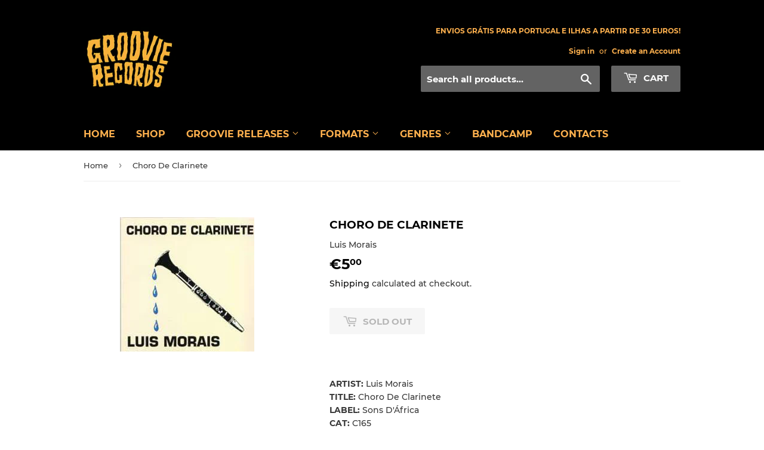

--- FILE ---
content_type: text/html; charset=utf-8
request_url: https://www.groovierecords.com/products/choro-de-clarinete
body_size: 17041
content:
<!doctype html>
<html class="no-touch no-js">
<head>
  <script>(function(H){H.className=H.className.replace(/\bno-js\b/,'js')})(document.documentElement)</script>
  <!-- Basic page needs ================================================== -->
  <meta charset="utf-8">
  <meta http-equiv="X-UA-Compatible" content="IE=edge,chrome=1">

  

  <!-- Title and description ================================================== -->
  <title>
  Choro De Clarinete by Luis Morais - Groovierecords.com &ndash; Groovie Records
  </title>

  
    <meta name="description" content="Check out Choro De Clarinete by Luis Morais on Groovie Records music store. Purchase Vinyl and more on Groovierecords.com">
  

  <!-- Product meta ================================================== -->
  <!-- /snippets/social-meta-tags.liquid -->




<meta property="og:site_name" content="Groovie Records">
<meta property="og:url" content="https://www.groovierecords.com/products/choro-de-clarinete">
<meta property="og:title" content="Choro De Clarinete">
<meta property="og:type" content="product">
<meta property="og:description" content="Check out Choro De Clarinete by Luis Morais on Groovie Records music store. Purchase Vinyl and more on Groovierecords.com">

  <meta property="og:price:amount" content="5,00">
  <meta property="og:price:currency" content="EUR">

<meta property="og:image" content="http://www.groovierecords.com/cdn/shop/products/R-3628657-1346955107-9411_jpeg_1200x1200.jpg?v=1635605516">
<meta property="og:image:secure_url" content="https://www.groovierecords.com/cdn/shop/products/R-3628657-1346955107-9411_jpeg_1200x1200.jpg?v=1635605516">


<meta name="twitter:card" content="summary_large_image">
<meta name="twitter:title" content="Choro De Clarinete">
<meta name="twitter:description" content="Check out Choro De Clarinete by Luis Morais on Groovie Records music store. Purchase Vinyl and more on Groovierecords.com">


  <!-- Helpers ================================================== -->
  <link rel="canonical" href="https://www.groovierecords.com/products/choro-de-clarinete">
  <meta name="viewport" content="width=device-width,initial-scale=1">

  <!-- CSS ================================================== -->
  <link href="//www.groovierecords.com/cdn/shop/t/2/assets/theme.scss.css?v=59254232788768666781741270233" rel="stylesheet" type="text/css" media="all" />

  <!-- Header hook for plugins ================================================== -->
  <script>window.performance && window.performance.mark && window.performance.mark('shopify.content_for_header.start');</script><meta name="facebook-domain-verification" content="hetgx5yjfh1ffmhhz5cnp526l9vos8">
<meta name="facebook-domain-verification" content="usd8kkkyb8uj9o4519acpd7y3qboqw">
<meta name="google-site-verification" content="PNftdgrIInrZSLch97OS4pquDULTpy4bZG1VBVLKPr8">
<meta id="shopify-digital-wallet" name="shopify-digital-wallet" content="/37912150149/digital_wallets/dialog">
<meta name="shopify-checkout-api-token" content="dbb674a06dbdcd56f5b12479396c8d00">
<meta id="in-context-paypal-metadata" data-shop-id="37912150149" data-venmo-supported="false" data-environment="production" data-locale="en_US" data-paypal-v4="true" data-currency="EUR">
<link rel="alternate" type="application/json+oembed" href="https://www.groovierecords.com/products/choro-de-clarinete.oembed">
<script async="async" src="/checkouts/internal/preloads.js?locale=en-PT"></script>
<script id="shopify-features" type="application/json">{"accessToken":"dbb674a06dbdcd56f5b12479396c8d00","betas":["rich-media-storefront-analytics"],"domain":"www.groovierecords.com","predictiveSearch":true,"shopId":37912150149,"locale":"en"}</script>
<script>var Shopify = Shopify || {};
Shopify.shop = "groovie-records.myshopify.com";
Shopify.locale = "en";
Shopify.currency = {"active":"EUR","rate":"1.0"};
Shopify.country = "PT";
Shopify.theme = {"name":"Supply","id":97032372357,"schema_name":"Supply","schema_version":"8.9.19","theme_store_id":679,"role":"main"};
Shopify.theme.handle = "null";
Shopify.theme.style = {"id":null,"handle":null};
Shopify.cdnHost = "www.groovierecords.com/cdn";
Shopify.routes = Shopify.routes || {};
Shopify.routes.root = "/";</script>
<script type="module">!function(o){(o.Shopify=o.Shopify||{}).modules=!0}(window);</script>
<script>!function(o){function n(){var o=[];function n(){o.push(Array.prototype.slice.apply(arguments))}return n.q=o,n}var t=o.Shopify=o.Shopify||{};t.loadFeatures=n(),t.autoloadFeatures=n()}(window);</script>
<script id="shop-js-analytics" type="application/json">{"pageType":"product"}</script>
<script defer="defer" async type="module" src="//www.groovierecords.com/cdn/shopifycloud/shop-js/modules/v2/client.init-shop-cart-sync_BT-GjEfc.en.esm.js"></script>
<script defer="defer" async type="module" src="//www.groovierecords.com/cdn/shopifycloud/shop-js/modules/v2/chunk.common_D58fp_Oc.esm.js"></script>
<script defer="defer" async type="module" src="//www.groovierecords.com/cdn/shopifycloud/shop-js/modules/v2/chunk.modal_xMitdFEc.esm.js"></script>
<script type="module">
  await import("//www.groovierecords.com/cdn/shopifycloud/shop-js/modules/v2/client.init-shop-cart-sync_BT-GjEfc.en.esm.js");
await import("//www.groovierecords.com/cdn/shopifycloud/shop-js/modules/v2/chunk.common_D58fp_Oc.esm.js");
await import("//www.groovierecords.com/cdn/shopifycloud/shop-js/modules/v2/chunk.modal_xMitdFEc.esm.js");

  window.Shopify.SignInWithShop?.initShopCartSync?.({"fedCMEnabled":true,"windoidEnabled":true});

</script>
<script>(function() {
  var isLoaded = false;
  function asyncLoad() {
    if (isLoaded) return;
    isLoaded = true;
    var urls = ["https:\/\/chimpstatic.com\/mcjs-connected\/js\/users\/dd4692dfce8cd61d23b722cea\/929315b4ce84d47ffe33d1a91.js?shop=groovie-records.myshopify.com"];
    for (var i = 0; i < urls.length; i++) {
      var s = document.createElement('script');
      s.type = 'text/javascript';
      s.async = true;
      s.src = urls[i];
      var x = document.getElementsByTagName('script')[0];
      x.parentNode.insertBefore(s, x);
    }
  };
  if(window.attachEvent) {
    window.attachEvent('onload', asyncLoad);
  } else {
    window.addEventListener('load', asyncLoad, false);
  }
})();</script>
<script id="__st">var __st={"a":37912150149,"offset":0,"reqid":"7b62560f-47f7-4950-8066-a75fa551f24c-1769090169","pageurl":"www.groovierecords.com\/products\/choro-de-clarinete","u":"46cb816c91db","p":"product","rtyp":"product","rid":6622337433733};</script>
<script>window.ShopifyPaypalV4VisibilityTracking = true;</script>
<script id="captcha-bootstrap">!function(){'use strict';const t='contact',e='account',n='new_comment',o=[[t,t],['blogs',n],['comments',n],[t,'customer']],c=[[e,'customer_login'],[e,'guest_login'],[e,'recover_customer_password'],[e,'create_customer']],r=t=>t.map((([t,e])=>`form[action*='/${t}']:not([data-nocaptcha='true']) input[name='form_type'][value='${e}']`)).join(','),a=t=>()=>t?[...document.querySelectorAll(t)].map((t=>t.form)):[];function s(){const t=[...o],e=r(t);return a(e)}const i='password',u='form_key',d=['recaptcha-v3-token','g-recaptcha-response','h-captcha-response',i],f=()=>{try{return window.sessionStorage}catch{return}},m='__shopify_v',_=t=>t.elements[u];function p(t,e,n=!1){try{const o=window.sessionStorage,c=JSON.parse(o.getItem(e)),{data:r}=function(t){const{data:e,action:n}=t;return t[m]||n?{data:e,action:n}:{data:t,action:n}}(c);for(const[e,n]of Object.entries(r))t.elements[e]&&(t.elements[e].value=n);n&&o.removeItem(e)}catch(o){console.error('form repopulation failed',{error:o})}}const l='form_type',E='cptcha';function T(t){t.dataset[E]=!0}const w=window,h=w.document,L='Shopify',v='ce_forms',y='captcha';let A=!1;((t,e)=>{const n=(g='f06e6c50-85a8-45c8-87d0-21a2b65856fe',I='https://cdn.shopify.com/shopifycloud/storefront-forms-hcaptcha/ce_storefront_forms_captcha_hcaptcha.v1.5.2.iife.js',D={infoText:'Protected by hCaptcha',privacyText:'Privacy',termsText:'Terms'},(t,e,n)=>{const o=w[L][v],c=o.bindForm;if(c)return c(t,g,e,D).then(n);var r;o.q.push([[t,g,e,D],n]),r=I,A||(h.body.append(Object.assign(h.createElement('script'),{id:'captcha-provider',async:!0,src:r})),A=!0)});var g,I,D;w[L]=w[L]||{},w[L][v]=w[L][v]||{},w[L][v].q=[],w[L][y]=w[L][y]||{},w[L][y].protect=function(t,e){n(t,void 0,e),T(t)},Object.freeze(w[L][y]),function(t,e,n,w,h,L){const[v,y,A,g]=function(t,e,n){const i=e?o:[],u=t?c:[],d=[...i,...u],f=r(d),m=r(i),_=r(d.filter((([t,e])=>n.includes(e))));return[a(f),a(m),a(_),s()]}(w,h,L),I=t=>{const e=t.target;return e instanceof HTMLFormElement?e:e&&e.form},D=t=>v().includes(t);t.addEventListener('submit',(t=>{const e=I(t);if(!e)return;const n=D(e)&&!e.dataset.hcaptchaBound&&!e.dataset.recaptchaBound,o=_(e),c=g().includes(e)&&(!o||!o.value);(n||c)&&t.preventDefault(),c&&!n&&(function(t){try{if(!f())return;!function(t){const e=f();if(!e)return;const n=_(t);if(!n)return;const o=n.value;o&&e.removeItem(o)}(t);const e=Array.from(Array(32),(()=>Math.random().toString(36)[2])).join('');!function(t,e){_(t)||t.append(Object.assign(document.createElement('input'),{type:'hidden',name:u})),t.elements[u].value=e}(t,e),function(t,e){const n=f();if(!n)return;const o=[...t.querySelectorAll(`input[type='${i}']`)].map((({name:t})=>t)),c=[...d,...o],r={};for(const[a,s]of new FormData(t).entries())c.includes(a)||(r[a]=s);n.setItem(e,JSON.stringify({[m]:1,action:t.action,data:r}))}(t,e)}catch(e){console.error('failed to persist form',e)}}(e),e.submit())}));const S=(t,e)=>{t&&!t.dataset[E]&&(n(t,e.some((e=>e===t))),T(t))};for(const o of['focusin','change'])t.addEventListener(o,(t=>{const e=I(t);D(e)&&S(e,y())}));const B=e.get('form_key'),M=e.get(l),P=B&&M;t.addEventListener('DOMContentLoaded',(()=>{const t=y();if(P)for(const e of t)e.elements[l].value===M&&p(e,B);[...new Set([...A(),...v().filter((t=>'true'===t.dataset.shopifyCaptcha))])].forEach((e=>S(e,t)))}))}(h,new URLSearchParams(w.location.search),n,t,e,['guest_login'])})(!0,!0)}();</script>
<script integrity="sha256-4kQ18oKyAcykRKYeNunJcIwy7WH5gtpwJnB7kiuLZ1E=" data-source-attribution="shopify.loadfeatures" defer="defer" src="//www.groovierecords.com/cdn/shopifycloud/storefront/assets/storefront/load_feature-a0a9edcb.js" crossorigin="anonymous"></script>
<script data-source-attribution="shopify.dynamic_checkout.dynamic.init">var Shopify=Shopify||{};Shopify.PaymentButton=Shopify.PaymentButton||{isStorefrontPortableWallets:!0,init:function(){window.Shopify.PaymentButton.init=function(){};var t=document.createElement("script");t.src="https://www.groovierecords.com/cdn/shopifycloud/portable-wallets/latest/portable-wallets.en.js",t.type="module",document.head.appendChild(t)}};
</script>
<script data-source-attribution="shopify.dynamic_checkout.buyer_consent">
  function portableWalletsHideBuyerConsent(e){var t=document.getElementById("shopify-buyer-consent"),n=document.getElementById("shopify-subscription-policy-button");t&&n&&(t.classList.add("hidden"),t.setAttribute("aria-hidden","true"),n.removeEventListener("click",e))}function portableWalletsShowBuyerConsent(e){var t=document.getElementById("shopify-buyer-consent"),n=document.getElementById("shopify-subscription-policy-button");t&&n&&(t.classList.remove("hidden"),t.removeAttribute("aria-hidden"),n.addEventListener("click",e))}window.Shopify?.PaymentButton&&(window.Shopify.PaymentButton.hideBuyerConsent=portableWalletsHideBuyerConsent,window.Shopify.PaymentButton.showBuyerConsent=portableWalletsShowBuyerConsent);
</script>
<script>
  function portableWalletsCleanup(e){e&&e.src&&console.error("Failed to load portable wallets script "+e.src);var t=document.querySelectorAll("shopify-accelerated-checkout .shopify-payment-button__skeleton, shopify-accelerated-checkout-cart .wallet-cart-button__skeleton"),e=document.getElementById("shopify-buyer-consent");for(let e=0;e<t.length;e++)t[e].remove();e&&e.remove()}function portableWalletsNotLoadedAsModule(e){e instanceof ErrorEvent&&"string"==typeof e.message&&e.message.includes("import.meta")&&"string"==typeof e.filename&&e.filename.includes("portable-wallets")&&(window.removeEventListener("error",portableWalletsNotLoadedAsModule),window.Shopify.PaymentButton.failedToLoad=e,"loading"===document.readyState?document.addEventListener("DOMContentLoaded",window.Shopify.PaymentButton.init):window.Shopify.PaymentButton.init())}window.addEventListener("error",portableWalletsNotLoadedAsModule);
</script>

<script type="module" src="https://www.groovierecords.com/cdn/shopifycloud/portable-wallets/latest/portable-wallets.en.js" onError="portableWalletsCleanup(this)" crossorigin="anonymous"></script>
<script nomodule>
  document.addEventListener("DOMContentLoaded", portableWalletsCleanup);
</script>

<link id="shopify-accelerated-checkout-styles" rel="stylesheet" media="screen" href="https://www.groovierecords.com/cdn/shopifycloud/portable-wallets/latest/accelerated-checkout-backwards-compat.css" crossorigin="anonymous">
<style id="shopify-accelerated-checkout-cart">
        #shopify-buyer-consent {
  margin-top: 1em;
  display: inline-block;
  width: 100%;
}

#shopify-buyer-consent.hidden {
  display: none;
}

#shopify-subscription-policy-button {
  background: none;
  border: none;
  padding: 0;
  text-decoration: underline;
  font-size: inherit;
  cursor: pointer;
}

#shopify-subscription-policy-button::before {
  box-shadow: none;
}

      </style>

<script>window.performance && window.performance.mark && window.performance.mark('shopify.content_for_header.end');</script>

  
  

  <script src="//www.groovierecords.com/cdn/shop/t/2/assets/jquery-2.2.3.min.js?v=58211863146907186831589065386" type="text/javascript"></script>

  <script src="//www.groovierecords.com/cdn/shop/t/2/assets/lazysizes.min.js?v=8147953233334221341589065386" async="async"></script>
  <script src="//www.groovierecords.com/cdn/shop/t/2/assets/vendor.js?v=106177282645720727331589065388" defer="defer"></script>
  <script src="//www.groovierecords.com/cdn/shop/t/2/assets/theme.js?v=45578604251335017201591377192" defer="defer"></script>


<link href="https://monorail-edge.shopifysvc.com" rel="dns-prefetch">
<script>(function(){if ("sendBeacon" in navigator && "performance" in window) {try {var session_token_from_headers = performance.getEntriesByType('navigation')[0].serverTiming.find(x => x.name == '_s').description;} catch {var session_token_from_headers = undefined;}var session_cookie_matches = document.cookie.match(/_shopify_s=([^;]*)/);var session_token_from_cookie = session_cookie_matches && session_cookie_matches.length === 2 ? session_cookie_matches[1] : "";var session_token = session_token_from_headers || session_token_from_cookie || "";function handle_abandonment_event(e) {var entries = performance.getEntries().filter(function(entry) {return /monorail-edge.shopifysvc.com/.test(entry.name);});if (!window.abandonment_tracked && entries.length === 0) {window.abandonment_tracked = true;var currentMs = Date.now();var navigation_start = performance.timing.navigationStart;var payload = {shop_id: 37912150149,url: window.location.href,navigation_start,duration: currentMs - navigation_start,session_token,page_type: "product"};window.navigator.sendBeacon("https://monorail-edge.shopifysvc.com/v1/produce", JSON.stringify({schema_id: "online_store_buyer_site_abandonment/1.1",payload: payload,metadata: {event_created_at_ms: currentMs,event_sent_at_ms: currentMs}}));}}window.addEventListener('pagehide', handle_abandonment_event);}}());</script>
<script id="web-pixels-manager-setup">(function e(e,d,r,n,o){if(void 0===o&&(o={}),!Boolean(null===(a=null===(i=window.Shopify)||void 0===i?void 0:i.analytics)||void 0===a?void 0:a.replayQueue)){var i,a;window.Shopify=window.Shopify||{};var t=window.Shopify;t.analytics=t.analytics||{};var s=t.analytics;s.replayQueue=[],s.publish=function(e,d,r){return s.replayQueue.push([e,d,r]),!0};try{self.performance.mark("wpm:start")}catch(e){}var l=function(){var e={modern:/Edge?\/(1{2}[4-9]|1[2-9]\d|[2-9]\d{2}|\d{4,})\.\d+(\.\d+|)|Firefox\/(1{2}[4-9]|1[2-9]\d|[2-9]\d{2}|\d{4,})\.\d+(\.\d+|)|Chrom(ium|e)\/(9{2}|\d{3,})\.\d+(\.\d+|)|(Maci|X1{2}).+ Version\/(15\.\d+|(1[6-9]|[2-9]\d|\d{3,})\.\d+)([,.]\d+|)( \(\w+\)|)( Mobile\/\w+|) Safari\/|Chrome.+OPR\/(9{2}|\d{3,})\.\d+\.\d+|(CPU[ +]OS|iPhone[ +]OS|CPU[ +]iPhone|CPU IPhone OS|CPU iPad OS)[ +]+(15[._]\d+|(1[6-9]|[2-9]\d|\d{3,})[._]\d+)([._]\d+|)|Android:?[ /-](13[3-9]|1[4-9]\d|[2-9]\d{2}|\d{4,})(\.\d+|)(\.\d+|)|Android.+Firefox\/(13[5-9]|1[4-9]\d|[2-9]\d{2}|\d{4,})\.\d+(\.\d+|)|Android.+Chrom(ium|e)\/(13[3-9]|1[4-9]\d|[2-9]\d{2}|\d{4,})\.\d+(\.\d+|)|SamsungBrowser\/([2-9]\d|\d{3,})\.\d+/,legacy:/Edge?\/(1[6-9]|[2-9]\d|\d{3,})\.\d+(\.\d+|)|Firefox\/(5[4-9]|[6-9]\d|\d{3,})\.\d+(\.\d+|)|Chrom(ium|e)\/(5[1-9]|[6-9]\d|\d{3,})\.\d+(\.\d+|)([\d.]+$|.*Safari\/(?![\d.]+ Edge\/[\d.]+$))|(Maci|X1{2}).+ Version\/(10\.\d+|(1[1-9]|[2-9]\d|\d{3,})\.\d+)([,.]\d+|)( \(\w+\)|)( Mobile\/\w+|) Safari\/|Chrome.+OPR\/(3[89]|[4-9]\d|\d{3,})\.\d+\.\d+|(CPU[ +]OS|iPhone[ +]OS|CPU[ +]iPhone|CPU IPhone OS|CPU iPad OS)[ +]+(10[._]\d+|(1[1-9]|[2-9]\d|\d{3,})[._]\d+)([._]\d+|)|Android:?[ /-](13[3-9]|1[4-9]\d|[2-9]\d{2}|\d{4,})(\.\d+|)(\.\d+|)|Mobile Safari.+OPR\/([89]\d|\d{3,})\.\d+\.\d+|Android.+Firefox\/(13[5-9]|1[4-9]\d|[2-9]\d{2}|\d{4,})\.\d+(\.\d+|)|Android.+Chrom(ium|e)\/(13[3-9]|1[4-9]\d|[2-9]\d{2}|\d{4,})\.\d+(\.\d+|)|Android.+(UC? ?Browser|UCWEB|U3)[ /]?(15\.([5-9]|\d{2,})|(1[6-9]|[2-9]\d|\d{3,})\.\d+)\.\d+|SamsungBrowser\/(5\.\d+|([6-9]|\d{2,})\.\d+)|Android.+MQ{2}Browser\/(14(\.(9|\d{2,})|)|(1[5-9]|[2-9]\d|\d{3,})(\.\d+|))(\.\d+|)|K[Aa][Ii]OS\/(3\.\d+|([4-9]|\d{2,})\.\d+)(\.\d+|)/},d=e.modern,r=e.legacy,n=navigator.userAgent;return n.match(d)?"modern":n.match(r)?"legacy":"unknown"}(),u="modern"===l?"modern":"legacy",c=(null!=n?n:{modern:"",legacy:""})[u],f=function(e){return[e.baseUrl,"/wpm","/b",e.hashVersion,"modern"===e.buildTarget?"m":"l",".js"].join("")}({baseUrl:d,hashVersion:r,buildTarget:u}),m=function(e){var d=e.version,r=e.bundleTarget,n=e.surface,o=e.pageUrl,i=e.monorailEndpoint;return{emit:function(e){var a=e.status,t=e.errorMsg,s=(new Date).getTime(),l=JSON.stringify({metadata:{event_sent_at_ms:s},events:[{schema_id:"web_pixels_manager_load/3.1",payload:{version:d,bundle_target:r,page_url:o,status:a,surface:n,error_msg:t},metadata:{event_created_at_ms:s}}]});if(!i)return console&&console.warn&&console.warn("[Web Pixels Manager] No Monorail endpoint provided, skipping logging."),!1;try{return self.navigator.sendBeacon.bind(self.navigator)(i,l)}catch(e){}var u=new XMLHttpRequest;try{return u.open("POST",i,!0),u.setRequestHeader("Content-Type","text/plain"),u.send(l),!0}catch(e){return console&&console.warn&&console.warn("[Web Pixels Manager] Got an unhandled error while logging to Monorail."),!1}}}}({version:r,bundleTarget:l,surface:e.surface,pageUrl:self.location.href,monorailEndpoint:e.monorailEndpoint});try{o.browserTarget=l,function(e){var d=e.src,r=e.async,n=void 0===r||r,o=e.onload,i=e.onerror,a=e.sri,t=e.scriptDataAttributes,s=void 0===t?{}:t,l=document.createElement("script"),u=document.querySelector("head"),c=document.querySelector("body");if(l.async=n,l.src=d,a&&(l.integrity=a,l.crossOrigin="anonymous"),s)for(var f in s)if(Object.prototype.hasOwnProperty.call(s,f))try{l.dataset[f]=s[f]}catch(e){}if(o&&l.addEventListener("load",o),i&&l.addEventListener("error",i),u)u.appendChild(l);else{if(!c)throw new Error("Did not find a head or body element to append the script");c.appendChild(l)}}({src:f,async:!0,onload:function(){if(!function(){var e,d;return Boolean(null===(d=null===(e=window.Shopify)||void 0===e?void 0:e.analytics)||void 0===d?void 0:d.initialized)}()){var d=window.webPixelsManager.init(e)||void 0;if(d){var r=window.Shopify.analytics;r.replayQueue.forEach((function(e){var r=e[0],n=e[1],o=e[2];d.publishCustomEvent(r,n,o)})),r.replayQueue=[],r.publish=d.publishCustomEvent,r.visitor=d.visitor,r.initialized=!0}}},onerror:function(){return m.emit({status:"failed",errorMsg:"".concat(f," has failed to load")})},sri:function(e){var d=/^sha384-[A-Za-z0-9+/=]+$/;return"string"==typeof e&&d.test(e)}(c)?c:"",scriptDataAttributes:o}),m.emit({status:"loading"})}catch(e){m.emit({status:"failed",errorMsg:(null==e?void 0:e.message)||"Unknown error"})}}})({shopId: 37912150149,storefrontBaseUrl: "https://www.groovierecords.com",extensionsBaseUrl: "https://extensions.shopifycdn.com/cdn/shopifycloud/web-pixels-manager",monorailEndpoint: "https://monorail-edge.shopifysvc.com/unstable/produce_batch",surface: "storefront-renderer",enabledBetaFlags: ["2dca8a86"],webPixelsConfigList: [{"id":"1058177349","configuration":"{\"config\":\"{\\\"pixel_id\\\":\\\"GT-KDDNMXP\\\",\\\"target_country\\\":\\\"PT\\\",\\\"gtag_events\\\":[{\\\"type\\\":\\\"purchase\\\",\\\"action_label\\\":\\\"MC-QYWKD77SMD\\\"},{\\\"type\\\":\\\"page_view\\\",\\\"action_label\\\":\\\"MC-QYWKD77SMD\\\"},{\\\"type\\\":\\\"view_item\\\",\\\"action_label\\\":\\\"MC-QYWKD77SMD\\\"}],\\\"enable_monitoring_mode\\\":false}\"}","eventPayloadVersion":"v1","runtimeContext":"OPEN","scriptVersion":"b2a88bafab3e21179ed38636efcd8a93","type":"APP","apiClientId":1780363,"privacyPurposes":[],"dataSharingAdjustments":{"protectedCustomerApprovalScopes":["read_customer_address","read_customer_email","read_customer_name","read_customer_personal_data","read_customer_phone"]}},{"id":"shopify-app-pixel","configuration":"{}","eventPayloadVersion":"v1","runtimeContext":"STRICT","scriptVersion":"0450","apiClientId":"shopify-pixel","type":"APP","privacyPurposes":["ANALYTICS","MARKETING"]},{"id":"shopify-custom-pixel","eventPayloadVersion":"v1","runtimeContext":"LAX","scriptVersion":"0450","apiClientId":"shopify-pixel","type":"CUSTOM","privacyPurposes":["ANALYTICS","MARKETING"]}],isMerchantRequest: false,initData: {"shop":{"name":"Groovie Records","paymentSettings":{"currencyCode":"EUR"},"myshopifyDomain":"groovie-records.myshopify.com","countryCode":"PT","storefrontUrl":"https:\/\/www.groovierecords.com"},"customer":null,"cart":null,"checkout":null,"productVariants":[{"price":{"amount":5.0,"currencyCode":"EUR"},"product":{"title":"Choro De Clarinete","vendor":"Luis Morais","id":"6622337433733","untranslatedTitle":"Choro De Clarinete","url":"\/products\/choro-de-clarinete","type":"CD"},"id":"39584167690373","image":{"src":"\/\/www.groovierecords.com\/cdn\/shop\/products\/R-3628657-1346955107-9411_jpeg.jpg?v=1635605516"},"sku":null,"title":"Default Title","untranslatedTitle":"Default Title"}],"purchasingCompany":null},},"https://www.groovierecords.com/cdn","fcfee988w5aeb613cpc8e4bc33m6693e112",{"modern":"","legacy":""},{"shopId":"37912150149","storefrontBaseUrl":"https:\/\/www.groovierecords.com","extensionBaseUrl":"https:\/\/extensions.shopifycdn.com\/cdn\/shopifycloud\/web-pixels-manager","surface":"storefront-renderer","enabledBetaFlags":"[\"2dca8a86\"]","isMerchantRequest":"false","hashVersion":"fcfee988w5aeb613cpc8e4bc33m6693e112","publish":"custom","events":"[[\"page_viewed\",{}],[\"product_viewed\",{\"productVariant\":{\"price\":{\"amount\":5.0,\"currencyCode\":\"EUR\"},\"product\":{\"title\":\"Choro De Clarinete\",\"vendor\":\"Luis Morais\",\"id\":\"6622337433733\",\"untranslatedTitle\":\"Choro De Clarinete\",\"url\":\"\/products\/choro-de-clarinete\",\"type\":\"CD\"},\"id\":\"39584167690373\",\"image\":{\"src\":\"\/\/www.groovierecords.com\/cdn\/shop\/products\/R-3628657-1346955107-9411_jpeg.jpg?v=1635605516\"},\"sku\":null,\"title\":\"Default Title\",\"untranslatedTitle\":\"Default Title\"}}]]"});</script><script>
  window.ShopifyAnalytics = window.ShopifyAnalytics || {};
  window.ShopifyAnalytics.meta = window.ShopifyAnalytics.meta || {};
  window.ShopifyAnalytics.meta.currency = 'EUR';
  var meta = {"product":{"id":6622337433733,"gid":"gid:\/\/shopify\/Product\/6622337433733","vendor":"Luis Morais","type":"CD","handle":"choro-de-clarinete","variants":[{"id":39584167690373,"price":500,"name":"Choro De Clarinete","public_title":null,"sku":null}],"remote":false},"page":{"pageType":"product","resourceType":"product","resourceId":6622337433733,"requestId":"7b62560f-47f7-4950-8066-a75fa551f24c-1769090169"}};
  for (var attr in meta) {
    window.ShopifyAnalytics.meta[attr] = meta[attr];
  }
</script>
<script class="analytics">
  (function () {
    var customDocumentWrite = function(content) {
      var jquery = null;

      if (window.jQuery) {
        jquery = window.jQuery;
      } else if (window.Checkout && window.Checkout.$) {
        jquery = window.Checkout.$;
      }

      if (jquery) {
        jquery('body').append(content);
      }
    };

    var hasLoggedConversion = function(token) {
      if (token) {
        return document.cookie.indexOf('loggedConversion=' + token) !== -1;
      }
      return false;
    }

    var setCookieIfConversion = function(token) {
      if (token) {
        var twoMonthsFromNow = new Date(Date.now());
        twoMonthsFromNow.setMonth(twoMonthsFromNow.getMonth() + 2);

        document.cookie = 'loggedConversion=' + token + '; expires=' + twoMonthsFromNow;
      }
    }

    var trekkie = window.ShopifyAnalytics.lib = window.trekkie = window.trekkie || [];
    if (trekkie.integrations) {
      return;
    }
    trekkie.methods = [
      'identify',
      'page',
      'ready',
      'track',
      'trackForm',
      'trackLink'
    ];
    trekkie.factory = function(method) {
      return function() {
        var args = Array.prototype.slice.call(arguments);
        args.unshift(method);
        trekkie.push(args);
        return trekkie;
      };
    };
    for (var i = 0; i < trekkie.methods.length; i++) {
      var key = trekkie.methods[i];
      trekkie[key] = trekkie.factory(key);
    }
    trekkie.load = function(config) {
      trekkie.config = config || {};
      trekkie.config.initialDocumentCookie = document.cookie;
      var first = document.getElementsByTagName('script')[0];
      var script = document.createElement('script');
      script.type = 'text/javascript';
      script.onerror = function(e) {
        var scriptFallback = document.createElement('script');
        scriptFallback.type = 'text/javascript';
        scriptFallback.onerror = function(error) {
                var Monorail = {
      produce: function produce(monorailDomain, schemaId, payload) {
        var currentMs = new Date().getTime();
        var event = {
          schema_id: schemaId,
          payload: payload,
          metadata: {
            event_created_at_ms: currentMs,
            event_sent_at_ms: currentMs
          }
        };
        return Monorail.sendRequest("https://" + monorailDomain + "/v1/produce", JSON.stringify(event));
      },
      sendRequest: function sendRequest(endpointUrl, payload) {
        // Try the sendBeacon API
        if (window && window.navigator && typeof window.navigator.sendBeacon === 'function' && typeof window.Blob === 'function' && !Monorail.isIos12()) {
          var blobData = new window.Blob([payload], {
            type: 'text/plain'
          });

          if (window.navigator.sendBeacon(endpointUrl, blobData)) {
            return true;
          } // sendBeacon was not successful

        } // XHR beacon

        var xhr = new XMLHttpRequest();

        try {
          xhr.open('POST', endpointUrl);
          xhr.setRequestHeader('Content-Type', 'text/plain');
          xhr.send(payload);
        } catch (e) {
          console.log(e);
        }

        return false;
      },
      isIos12: function isIos12() {
        return window.navigator.userAgent.lastIndexOf('iPhone; CPU iPhone OS 12_') !== -1 || window.navigator.userAgent.lastIndexOf('iPad; CPU OS 12_') !== -1;
      }
    };
    Monorail.produce('monorail-edge.shopifysvc.com',
      'trekkie_storefront_load_errors/1.1',
      {shop_id: 37912150149,
      theme_id: 97032372357,
      app_name: "storefront",
      context_url: window.location.href,
      source_url: "//www.groovierecords.com/cdn/s/trekkie.storefront.1bbfab421998800ff09850b62e84b8915387986d.min.js"});

        };
        scriptFallback.async = true;
        scriptFallback.src = '//www.groovierecords.com/cdn/s/trekkie.storefront.1bbfab421998800ff09850b62e84b8915387986d.min.js';
        first.parentNode.insertBefore(scriptFallback, first);
      };
      script.async = true;
      script.src = '//www.groovierecords.com/cdn/s/trekkie.storefront.1bbfab421998800ff09850b62e84b8915387986d.min.js';
      first.parentNode.insertBefore(script, first);
    };
    trekkie.load(
      {"Trekkie":{"appName":"storefront","development":false,"defaultAttributes":{"shopId":37912150149,"isMerchantRequest":null,"themeId":97032372357,"themeCityHash":"8927319466705622789","contentLanguage":"en","currency":"EUR","eventMetadataId":"5f035240-1f73-449c-ab8c-45d26a5c97ee"},"isServerSideCookieWritingEnabled":true,"monorailRegion":"shop_domain","enabledBetaFlags":["65f19447"]},"Session Attribution":{},"S2S":{"facebookCapiEnabled":true,"source":"trekkie-storefront-renderer","apiClientId":580111}}
    );

    var loaded = false;
    trekkie.ready(function() {
      if (loaded) return;
      loaded = true;

      window.ShopifyAnalytics.lib = window.trekkie;

      var originalDocumentWrite = document.write;
      document.write = customDocumentWrite;
      try { window.ShopifyAnalytics.merchantGoogleAnalytics.call(this); } catch(error) {};
      document.write = originalDocumentWrite;

      window.ShopifyAnalytics.lib.page(null,{"pageType":"product","resourceType":"product","resourceId":6622337433733,"requestId":"7b62560f-47f7-4950-8066-a75fa551f24c-1769090169","shopifyEmitted":true});

      var match = window.location.pathname.match(/checkouts\/(.+)\/(thank_you|post_purchase)/)
      var token = match? match[1]: undefined;
      if (!hasLoggedConversion(token)) {
        setCookieIfConversion(token);
        window.ShopifyAnalytics.lib.track("Viewed Product",{"currency":"EUR","variantId":39584167690373,"productId":6622337433733,"productGid":"gid:\/\/shopify\/Product\/6622337433733","name":"Choro De Clarinete","price":"5.00","sku":null,"brand":"Luis Morais","variant":null,"category":"CD","nonInteraction":true,"remote":false},undefined,undefined,{"shopifyEmitted":true});
      window.ShopifyAnalytics.lib.track("monorail:\/\/trekkie_storefront_viewed_product\/1.1",{"currency":"EUR","variantId":39584167690373,"productId":6622337433733,"productGid":"gid:\/\/shopify\/Product\/6622337433733","name":"Choro De Clarinete","price":"5.00","sku":null,"brand":"Luis Morais","variant":null,"category":"CD","nonInteraction":true,"remote":false,"referer":"https:\/\/www.groovierecords.com\/products\/choro-de-clarinete"});
      }
    });


        var eventsListenerScript = document.createElement('script');
        eventsListenerScript.async = true;
        eventsListenerScript.src = "//www.groovierecords.com/cdn/shopifycloud/storefront/assets/shop_events_listener-3da45d37.js";
        document.getElementsByTagName('head')[0].appendChild(eventsListenerScript);

})();</script>
<script
  defer
  src="https://www.groovierecords.com/cdn/shopifycloud/perf-kit/shopify-perf-kit-3.0.4.min.js"
  data-application="storefront-renderer"
  data-shop-id="37912150149"
  data-render-region="gcp-us-east1"
  data-page-type="product"
  data-theme-instance-id="97032372357"
  data-theme-name="Supply"
  data-theme-version="8.9.19"
  data-monorail-region="shop_domain"
  data-resource-timing-sampling-rate="10"
  data-shs="true"
  data-shs-beacon="true"
  data-shs-export-with-fetch="true"
  data-shs-logs-sample-rate="1"
  data-shs-beacon-endpoint="https://www.groovierecords.com/api/collect"
></script>
</head>

<body id="choro-de-clarinete-by-luis-morais-groovierecords-com" class="template-product">

  <div id="shopify-section-header" class="shopify-section header-section"><header class="site-header" role="banner" data-section-id="header" data-section-type="header-section">
  <div class="wrapper">

    <div class="grid--full">
      <div class="grid-item large--one-half">
        
          <div class="h1 header-logo" itemscope itemtype="http://schema.org/Organization">
        
          
          

          <a href="/" itemprop="url">
            <div class="lazyload__image-wrapper no-js header-logo__image" style="max-width:155px;">
              <div style="padding-top:68.80733944954127%;">
                <img class="lazyload js"
                  data-src="//www.groovierecords.com/cdn/shop/files/groovie-records-logo-v4_{width}x.png?v=1613786130"
                  data-widths="[180, 360, 540, 720, 900, 1080, 1296, 1512, 1728, 2048]"
                  data-aspectratio="1.4533333333333334"
                  data-sizes="auto"
                  alt="Groovie Records"
                  style="width:155px;">
              </div>
            </div>
            <noscript>
              
              <img src="//www.groovierecords.com/cdn/shop/files/groovie-records-logo-v4_155x.png?v=1613786130"
                srcset="//www.groovierecords.com/cdn/shop/files/groovie-records-logo-v4_155x.png?v=1613786130 1x, //www.groovierecords.com/cdn/shop/files/groovie-records-logo-v4_155x@2x.png?v=1613786130 2x"
                alt="Groovie Records"
                itemprop="logo"
                style="max-width:155px;">
            </noscript>
          </a>
          
        
          </div>
        
      </div>

      <div class="grid-item large--one-half text-center large--text-right">
        
          <div class="site-header--text-links">
            
              
                <a href="/products/1101686779">
              

                <p>ENVIOS GRÁTIS PARA PORTUGAL E ILHAS A PARTIR DE 30 EUROS!</p>

              
                </a>
              
            

            
              <span class="site-header--meta-links medium-down--hide">
                
                  <a href="https://shopify.com/37912150149/account?locale=en&amp;region_country=PT" id="customer_login_link">Sign in</a>
                  <span class="site-header--spacer">or</span>
                  <a href="https://shopify.com/37912150149/account?locale=en" id="customer_register_link">Create an Account</a>
                
              </span>
            
          </div>

          <br class="medium-down--hide">
        

        <form action="/search" method="get" class="search-bar" role="search">
  <input type="hidden" name="type" value="product">

  <input type="search" name="q" value="" placeholder="Search all products..." aria-label="Search all products...">
  <button type="submit" class="search-bar--submit icon-fallback-text">
    <span class="icon icon-search" aria-hidden="true"></span>
    <span class="fallback-text">Search</span>
  </button>
</form>


        <a href="/cart" class="header-cart-btn cart-toggle">
          <span class="icon icon-cart"></span>
          Cart <span class="cart-count cart-badge--desktop hidden-count">0</span>
        </a>
      </div>
    </div>

  </div>
</header>

<div id="mobileNavBar">
  <div class="display-table-cell">
    <button class="menu-toggle mobileNavBar-link" aria-controls="navBar" aria-expanded="false"><span class="icon icon-hamburger" aria-hidden="true"></span>Menu</button>
  </div>
  <div class="display-table-cell">
    <a href="/cart" class="cart-toggle mobileNavBar-link">
      <span class="icon icon-cart"></span>
      Cart <span class="cart-count hidden-count">0</span>
    </a>
  </div>
</div>

<nav class="nav-bar" id="navBar" role="navigation">
  <div class="wrapper">
    <form action="/search" method="get" class="search-bar" role="search">
  <input type="hidden" name="type" value="product">

  <input type="search" name="q" value="" placeholder="Search all products..." aria-label="Search all products...">
  <button type="submit" class="search-bar--submit icon-fallback-text">
    <span class="icon icon-search" aria-hidden="true"></span>
    <span class="fallback-text">Search</span>
  </button>
</form>

    <ul class="mobile-nav" id="MobileNav">
  
  
    
      <li>
        <a
          href="/"
          class="mobile-nav--link"
          data-meganav-type="child"
          >
            HOME
        </a>
      </li>
    
  
    
      <li>
        <a
          href="/collections/new-arrivals"
          class="mobile-nav--link"
          data-meganav-type="child"
          >
            SHOP
        </a>
      </li>
    
  
    
      
      <li
        class="mobile-nav--has-dropdown "
        aria-haspopup="true">
        <a
          href="/collections/new-arrivals/GROOVIE-RECORDS"
          class="mobile-nav--link"
          data-meganav-type="parent"
          >
            GROOVIE RELEASES
        </a>
        <button class="icon icon-arrow-down mobile-nav--button"
          aria-expanded="false"
          aria-label="GROOVIE RELEASES Menu">
        </button>
        <ul
          id="MenuParent-3"
          class="mobile-nav--dropdown "
          data-meganav-dropdown>
          
            
              <li>
                <a
                  href="/collections/groovie-records"
                  class="mobile-nav--link"
                  data-meganav-type="child"
                  >
                    GROOVIE RECORDS
                </a>
              </li>
            
          
            
              <li>
                <a
                  href="/collections/comets-coming"
                  class="mobile-nav--link"
                  data-meganav-type="child"
                  >
                    COMETS COMING
                </a>
              </li>
            
          
            
              <li>
                <a
                  href="/collections/discodelic"
                  class="mobile-nav--link"
                  data-meganav-type="child"
                  >
                    DISCODELIC
                </a>
              </li>
            
          
        </ul>
      </li>
    
  
    
      
      <li
        class="mobile-nav--has-dropdown "
        aria-haspopup="true">
        <a
          href="#"
          class="mobile-nav--link"
          data-meganav-type="parent"
          >
            FORMATS
        </a>
        <button class="icon icon-arrow-down mobile-nav--button"
          aria-expanded="false"
          aria-label="FORMATS Menu">
        </button>
        <ul
          id="MenuParent-4"
          class="mobile-nav--dropdown "
          data-meganav-dropdown>
          
            
              <li>
                <a
                  href="/collections/vinyl"
                  class="mobile-nav--link"
                  data-meganav-type="child"
                  >
                    VINYL
                </a>
              </li>
            
          
            
              <li>
                <a
                  href="/collections/cassette"
                  class="mobile-nav--link"
                  data-meganav-type="child"
                  >
                    CASSETTE
                </a>
              </li>
            
          
            
              <li>
                <a
                  href="/collections/dvd"
                  class="mobile-nav--link"
                  data-meganav-type="child"
                  >
                    DVD
                </a>
              </li>
            
          
            
              <li>
                <a
                  href="/collections/cd"
                  class="mobile-nav--link"
                  data-meganav-type="child"
                  >
                    CD
                </a>
              </li>
            
          
            
              <li>
                <a
                  href="/collections/books-mags"
                  class="mobile-nav--link"
                  data-meganav-type="child"
                  >
                    BOOKS &amp; MAGS
                </a>
              </li>
            
          
            
              <li>
                <a
                  href="/collections/merch"
                  class="mobile-nav--link"
                  data-meganav-type="child"
                  >
                    MERCH
                </a>
              </li>
            
          
            
              <li>
                <a
                  href="/collections/accessories"
                  class="mobile-nav--link"
                  data-meganav-type="child"
                  >
                    ACCESSORIES
                </a>
              </li>
            
          
        </ul>
      </li>
    
  
    
      
      <li
        class="mobile-nav--has-dropdown "
        aria-haspopup="true">
        <a
          href="#"
          class="mobile-nav--link"
          data-meganav-type="parent"
          >
            GENRES
        </a>
        <button class="icon icon-arrow-down mobile-nav--button"
          aria-expanded="false"
          aria-label="GENRES Menu">
        </button>
        <ul
          id="MenuParent-5"
          class="mobile-nav--dropdown "
          data-meganav-dropdown>
          
            
              <li>
                <a
                  href="/collections/new-arrivals/Blues"
                  class="mobile-nav--link"
                  data-meganav-type="child"
                  >
                    BLUES
                </a>
              </li>
            
          
            
              <li>
                <a
                  href="/collections/new-arrivals/Country"
                  class="mobile-nav--link"
                  data-meganav-type="child"
                  >
                    COUNTRY
                </a>
              </li>
            
          
            
              <li>
                <a
                  href="/collections/new-arrivals/Folk"
                  class="mobile-nav--link"
                  data-meganav-type="child"
                  >
                    FOLK
                </a>
              </li>
            
          
            
              <li>
                <a
                  href="/collections/new-arrivals/Funk"
                  class="mobile-nav--link"
                  data-meganav-type="child"
                  >
                    FUNK
                </a>
              </li>
            
          
            
              <li>
                <a
                  href="/collections/new-arrivals/Electronic"
                  class="mobile-nav--link"
                  data-meganav-type="child"
                  >
                    ELECTRONIC
                </a>
              </li>
            
          
            
              <li>
                <a
                  href="/collections/new-arrivals/JAZZ"
                  class="mobile-nav--link"
                  data-meganav-type="child"
                  >
                    JAZZ
                </a>
              </li>
            
          
            
              <li>
                <a
                  href="/collections/new-arrivals/Hip-Hop"
                  class="mobile-nav--link"
                  data-meganav-type="child"
                  >
                    HIP HOP
                </a>
              </li>
            
          
            
              <li>
                <a
                  href="/collections/new-arrivals/Latin"
                  class="mobile-nav--link"
                  data-meganav-type="child"
                  >
                    LATIN
                </a>
              </li>
            
          
            
              <li>
                <a
                  href="/collections/new-arrivals/Pop"
                  class="mobile-nav--link"
                  data-meganav-type="child"
                  >
                    POP
                </a>
              </li>
            
          
            
              <li>
                <a
                  href="/collections/new-arrivals/Reggae"
                  class="mobile-nav--link"
                  data-meganav-type="child"
                  >
                    REGGAE
                </a>
              </li>
            
          
            
              <li>
                <a
                  href="/collections/new-arrivals/Rock"
                  class="mobile-nav--link"
                  data-meganav-type="child"
                  >
                    ROCK
                </a>
              </li>
            
          
            
              <li>
                <a
                  href="/collections/new-arrivals/Soul+NORTHERN-SOUL+BLUE-EYE-SOUL+FUNK"
                  class="mobile-nav--link"
                  data-meganav-type="child"
                  >
                    SOUL
                </a>
              </li>
            
          
            
              <li>
                <a
                  href="/collections/new-arrivals/Stage-&-Screen"
                  class="mobile-nav--link"
                  data-meganav-type="child"
                  >
                    STAGE &amp; SCREEN
                </a>
              </li>
            
          
            
              <li>
                <a
                  href="/collections/new-arrivals/World"
                  class="mobile-nav--link"
                  data-meganav-type="child"
                  >
                    WORLD
                </a>
              </li>
            
          
        </ul>
      </li>
    
  
    
      <li>
        <a
          href="https://groovierecords.bandcamp.com/"
          class="mobile-nav--link"
          data-meganav-type="child"
          >
            BANDCAMP
        </a>
      </li>
    
  
    
      <li>
        <a
          href="/pages/contact"
          class="mobile-nav--link"
          data-meganav-type="child"
          >
            CONTACTS
        </a>
      </li>
    
  

  
    
      <li class="customer-navlink large--hide"><a href="https://shopify.com/37912150149/account?locale=en&amp;region_country=PT" id="customer_login_link">Sign in</a></li>
      <li class="customer-navlink large--hide"><a href="https://shopify.com/37912150149/account?locale=en" id="customer_register_link">Create an Account</a></li>
    
  
</ul>

    <ul class="site-nav" id="AccessibleNav">
  
  
    
      <li>
        <a
          href="/"
          class="site-nav--link"
          data-meganav-type="child"
          >
            HOME
        </a>
      </li>
    
  
    
      <li>
        <a
          href="/collections/new-arrivals"
          class="site-nav--link"
          data-meganav-type="child"
          >
            SHOP
        </a>
      </li>
    
  
    
      
      <li
        class="site-nav--has-dropdown "
        aria-haspopup="true">
        <a
          href="/collections/new-arrivals/GROOVIE-RECORDS"
          class="site-nav--link"
          data-meganav-type="parent"
          aria-controls="MenuParent-3"
          aria-expanded="false"
          >
            GROOVIE RELEASES
            <span class="icon icon-arrow-down" aria-hidden="true"></span>
        </a>
        <ul
          id="MenuParent-3"
          class="site-nav--dropdown "
          data-meganav-dropdown>
          
            
              <li>
                <a
                  href="/collections/groovie-records"
                  class="site-nav--link"
                  data-meganav-type="child"
                  
                  tabindex="-1">
                    GROOVIE RECORDS
                </a>
              </li>
            
          
            
              <li>
                <a
                  href="/collections/comets-coming"
                  class="site-nav--link"
                  data-meganav-type="child"
                  
                  tabindex="-1">
                    COMETS COMING
                </a>
              </li>
            
          
            
              <li>
                <a
                  href="/collections/discodelic"
                  class="site-nav--link"
                  data-meganav-type="child"
                  
                  tabindex="-1">
                    DISCODELIC
                </a>
              </li>
            
          
        </ul>
      </li>
    
  
    
      
      <li
        class="site-nav--has-dropdown "
        aria-haspopup="true">
        <a
          href="#"
          class="site-nav--link"
          data-meganav-type="parent"
          aria-controls="MenuParent-4"
          aria-expanded="false"
          >
            FORMATS
            <span class="icon icon-arrow-down" aria-hidden="true"></span>
        </a>
        <ul
          id="MenuParent-4"
          class="site-nav--dropdown "
          data-meganav-dropdown>
          
            
              <li>
                <a
                  href="/collections/vinyl"
                  class="site-nav--link"
                  data-meganav-type="child"
                  
                  tabindex="-1">
                    VINYL
                </a>
              </li>
            
          
            
              <li>
                <a
                  href="/collections/cassette"
                  class="site-nav--link"
                  data-meganav-type="child"
                  
                  tabindex="-1">
                    CASSETTE
                </a>
              </li>
            
          
            
              <li>
                <a
                  href="/collections/dvd"
                  class="site-nav--link"
                  data-meganav-type="child"
                  
                  tabindex="-1">
                    DVD
                </a>
              </li>
            
          
            
              <li>
                <a
                  href="/collections/cd"
                  class="site-nav--link"
                  data-meganav-type="child"
                  
                  tabindex="-1">
                    CD
                </a>
              </li>
            
          
            
              <li>
                <a
                  href="/collections/books-mags"
                  class="site-nav--link"
                  data-meganav-type="child"
                  
                  tabindex="-1">
                    BOOKS &amp; MAGS
                </a>
              </li>
            
          
            
              <li>
                <a
                  href="/collections/merch"
                  class="site-nav--link"
                  data-meganav-type="child"
                  
                  tabindex="-1">
                    MERCH
                </a>
              </li>
            
          
            
              <li>
                <a
                  href="/collections/accessories"
                  class="site-nav--link"
                  data-meganav-type="child"
                  
                  tabindex="-1">
                    ACCESSORIES
                </a>
              </li>
            
          
        </ul>
      </li>
    
  
    
      
      <li
        class="site-nav--has-dropdown "
        aria-haspopup="true">
        <a
          href="#"
          class="site-nav--link"
          data-meganav-type="parent"
          aria-controls="MenuParent-5"
          aria-expanded="false"
          >
            GENRES
            <span class="icon icon-arrow-down" aria-hidden="true"></span>
        </a>
        <ul
          id="MenuParent-5"
          class="site-nav--dropdown "
          data-meganav-dropdown>
          
            
              <li>
                <a
                  href="/collections/new-arrivals/Blues"
                  class="site-nav--link"
                  data-meganav-type="child"
                  
                  tabindex="-1">
                    BLUES
                </a>
              </li>
            
          
            
              <li>
                <a
                  href="/collections/new-arrivals/Country"
                  class="site-nav--link"
                  data-meganav-type="child"
                  
                  tabindex="-1">
                    COUNTRY
                </a>
              </li>
            
          
            
              <li>
                <a
                  href="/collections/new-arrivals/Folk"
                  class="site-nav--link"
                  data-meganav-type="child"
                  
                  tabindex="-1">
                    FOLK
                </a>
              </li>
            
          
            
              <li>
                <a
                  href="/collections/new-arrivals/Funk"
                  class="site-nav--link"
                  data-meganav-type="child"
                  
                  tabindex="-1">
                    FUNK
                </a>
              </li>
            
          
            
              <li>
                <a
                  href="/collections/new-arrivals/Electronic"
                  class="site-nav--link"
                  data-meganav-type="child"
                  
                  tabindex="-1">
                    ELECTRONIC
                </a>
              </li>
            
          
            
              <li>
                <a
                  href="/collections/new-arrivals/JAZZ"
                  class="site-nav--link"
                  data-meganav-type="child"
                  
                  tabindex="-1">
                    JAZZ
                </a>
              </li>
            
          
            
              <li>
                <a
                  href="/collections/new-arrivals/Hip-Hop"
                  class="site-nav--link"
                  data-meganav-type="child"
                  
                  tabindex="-1">
                    HIP HOP
                </a>
              </li>
            
          
            
              <li>
                <a
                  href="/collections/new-arrivals/Latin"
                  class="site-nav--link"
                  data-meganav-type="child"
                  
                  tabindex="-1">
                    LATIN
                </a>
              </li>
            
          
            
              <li>
                <a
                  href="/collections/new-arrivals/Pop"
                  class="site-nav--link"
                  data-meganav-type="child"
                  
                  tabindex="-1">
                    POP
                </a>
              </li>
            
          
            
              <li>
                <a
                  href="/collections/new-arrivals/Reggae"
                  class="site-nav--link"
                  data-meganav-type="child"
                  
                  tabindex="-1">
                    REGGAE
                </a>
              </li>
            
          
            
              <li>
                <a
                  href="/collections/new-arrivals/Rock"
                  class="site-nav--link"
                  data-meganav-type="child"
                  
                  tabindex="-1">
                    ROCK
                </a>
              </li>
            
          
            
              <li>
                <a
                  href="/collections/new-arrivals/Soul+NORTHERN-SOUL+BLUE-EYE-SOUL+FUNK"
                  class="site-nav--link"
                  data-meganav-type="child"
                  
                  tabindex="-1">
                    SOUL
                </a>
              </li>
            
          
            
              <li>
                <a
                  href="/collections/new-arrivals/Stage-&-Screen"
                  class="site-nav--link"
                  data-meganav-type="child"
                  
                  tabindex="-1">
                    STAGE &amp; SCREEN
                </a>
              </li>
            
          
            
              <li>
                <a
                  href="/collections/new-arrivals/World"
                  class="site-nav--link"
                  data-meganav-type="child"
                  
                  tabindex="-1">
                    WORLD
                </a>
              </li>
            
          
        </ul>
      </li>
    
  
    
      <li>
        <a
          href="https://groovierecords.bandcamp.com/"
          class="site-nav--link"
          data-meganav-type="child"
          >
            BANDCAMP
        </a>
      </li>
    
  
    
      <li>
        <a
          href="/pages/contact"
          class="site-nav--link"
          data-meganav-type="child"
          >
            CONTACTS
        </a>
      </li>
    
  

  
    
      <li class="customer-navlink large--hide"><a href="https://shopify.com/37912150149/account?locale=en&amp;region_country=PT" id="customer_login_link">Sign in</a></li>
      <li class="customer-navlink large--hide"><a href="https://shopify.com/37912150149/account?locale=en" id="customer_register_link">Create an Account</a></li>
    
  
</ul>

  </div>
</nav>




</div>

  <main class="wrapper main-content" role="main">

    

<div id="shopify-section-product-template" class="shopify-section product-template-section"><div id="ProductSection" data-section-id="product-template" data-section-type="product-template" data-zoom-toggle="zoom-in" data-zoom-enabled="false" data-related-enabled="" data-social-sharing="" data-show-compare-at-price="false" data-stock="false" data-incoming-transfer="false" data-ajax-cart-method="modal">





<nav class="breadcrumb" role="navigation" aria-label="breadcrumbs">
  <a href="/" title="Back to the frontpage">Home</a>

  

    
    <span class="divider" aria-hidden="true">&rsaquo;</span>
    <span class="breadcrumb--truncate">Choro De Clarinete</span>

  
</nav>








  <style>
    .selector-wrapper select, .product-variants select {
      margin-bottom: 13px;
    }
  </style>


<div class="grid" itemscope itemtype="http://schema.org/Product">
  <meta itemprop="url" content="https://www.groovierecords.com/products/choro-de-clarinete">
  <meta itemprop="image" content="//www.groovierecords.com/cdn/shop/products/R-3628657-1346955107-9411_jpeg_grande.jpg?v=1635605516">

  <div class="grid-item large--two-fifths">
    <div class="grid">
      <div class="grid-item large--eleven-twelfths text-center">
        <div class="product-photo-container" id="productPhotoContainer-product-template">
          
          
<div id="productPhotoWrapper-product-template-29100501794949" class="lazyload__image-wrapper" data-image-id="29100501794949" style="max-width: 225px">
              <div class="no-js product__image-wrapper" style="padding-top:100.0%;">
                <img id=""
                  
                  src="//www.groovierecords.com/cdn/shop/products/R-3628657-1346955107-9411_jpeg_300x300.jpg?v=1635605516"
                  
                  class="lazyload no-js lazypreload"
                  data-src="//www.groovierecords.com/cdn/shop/products/R-3628657-1346955107-9411_jpeg_{width}x.jpg?v=1635605516"
                  data-widths="[180, 360, 540, 720, 900, 1080, 1296, 1512, 1728, 2048]"
                  data-aspectratio="1.0"
                  data-sizes="auto"
                  alt="Choro De Clarinete"
                  >
              </div>
            </div>
            
              <noscript>
                <img src="//www.groovierecords.com/cdn/shop/products/R-3628657-1346955107-9411_jpeg_580x.jpg?v=1635605516"
                  srcset="//www.groovierecords.com/cdn/shop/products/R-3628657-1346955107-9411_jpeg_580x.jpg?v=1635605516 1x, //www.groovierecords.com/cdn/shop/products/R-3628657-1346955107-9411_jpeg_580x@2x.jpg?v=1635605516 2x"
                  alt="Choro De Clarinete" style="opacity:1;">
              </noscript>
            
          
        </div>

        

      </div>
    </div>
  </div>

  <div class="grid-item large--three-fifths">

    <h1 class="h2" itemprop="name">Choro De Clarinete</h1>

    
      <p class="product-meta" itemprop="brand">Luis Morais</p>
    

    <div itemprop="offers" itemscope itemtype="http://schema.org/Offer">

      

      <meta itemprop="priceCurrency" content="EUR">
      <meta itemprop="price" content="5.0">

      <ul class="inline-list product-meta" data-price>
        <li>
          <span id="productPrice-product-template" class="h1">
            





<small aria-hidden="true">€5<sup>00</sup></small>
<span class="visually-hidden">€5,00</span>

          </span>
          <div class="product-price-unit " data-unit-price-container>
  <span class="visually-hidden">Unit price</span><span data-unit-price></span><span aria-hidden="true">/</span><span class="visually-hidden">&nbsp;per&nbsp;</span><span data-unit-price-base-unit><span></span></span>
</div>

        </li>
        
        
      </ul><div class="product__policies rte"><a href="/policies/shipping-policy">Shipping</a> calculated at checkout.
</div><hr id="variantBreak" class="hr--clear hr--small">

      <link itemprop="availability" href="http://schema.org/OutOfStock">

      
<form method="post" action="/cart/add" id="addToCartForm-product-template" accept-charset="UTF-8" class="addToCartForm addToCartForm--payment-button
" enctype="multipart/form-data" data-product-form=""><input type="hidden" name="form_type" value="product" /><input type="hidden" name="utf8" value="✓" />
        <select name="id" id="productSelect-product-template" class="product-variants product-variants-product-template">
          
            
              <option disabled="disabled">
                Default Title - Sold Out
              </option>
            
          
        </select>

        

        

        

        <div class="payment-buttons payment-buttons--small">
          <button type="submit" name="add" id="addToCart-product-template" class="btn btn--add-to-cart btn--secondary-accent">
            <span class="icon icon-cart"></span>
            <span id="addToCartText-product-template">Add to Cart</span>
          </button>

          
            <div data-shopify="payment-button" class="shopify-payment-button"> <shopify-accelerated-checkout recommended="{&quot;supports_subs&quot;:false,&quot;supports_def_opts&quot;:false,&quot;name&quot;:&quot;paypal&quot;,&quot;wallet_params&quot;:{&quot;shopId&quot;:37912150149,&quot;countryCode&quot;:&quot;PT&quot;,&quot;merchantName&quot;:&quot;Groovie Records&quot;,&quot;phoneRequired&quot;:true,&quot;companyRequired&quot;:false,&quot;shippingType&quot;:&quot;shipping&quot;,&quot;shopifyPaymentsEnabled&quot;:false,&quot;hasManagedSellingPlanState&quot;:false,&quot;requiresBillingAgreement&quot;:false,&quot;merchantId&quot;:&quot;494JZDR2RG22A&quot;,&quot;sdkUrl&quot;:&quot;https://www.paypal.com/sdk/js?components=buttons\u0026commit=false\u0026currency=EUR\u0026locale=en_US\u0026client-id=AfUEYT7nO4BwZQERn9Vym5TbHAG08ptiKa9gm8OARBYgoqiAJIjllRjeIMI4g294KAH1JdTnkzubt1fr\u0026merchant-id=494JZDR2RG22A\u0026intent=authorize&quot;}}" fallback="{&quot;supports_subs&quot;:true,&quot;supports_def_opts&quot;:true,&quot;name&quot;:&quot;buy_it_now&quot;,&quot;wallet_params&quot;:{}}" access-token="dbb674a06dbdcd56f5b12479396c8d00" buyer-country="PT" buyer-locale="en" buyer-currency="EUR" variant-params="[{&quot;id&quot;:39584167690373,&quot;requiresShipping&quot;:true}]" shop-id="37912150149" enabled-flags="[&quot;ae0f5bf6&quot;]" disabled > <div class="shopify-payment-button__button" role="button" disabled aria-hidden="true" style="background-color: transparent; border: none"> <div class="shopify-payment-button__skeleton">&nbsp;</div> </div> <div class="shopify-payment-button__more-options shopify-payment-button__skeleton" role="button" disabled aria-hidden="true">&nbsp;</div> </shopify-accelerated-checkout> <small id="shopify-buyer-consent" class="hidden" aria-hidden="true" data-consent-type="subscription"> This item is a recurring or deferred purchase. By continuing, I agree to the <span id="shopify-subscription-policy-button">cancellation policy</span> and authorize you to charge my payment method at the prices, frequency and dates listed on this page until my order is fulfilled or I cancel, if permitted. </small> </div>
          
        </div>
      <input type="hidden" name="product-id" value="6622337433733" /><input type="hidden" name="section-id" value="product-template" /></form>

      <hr class="product-template-hr">
    </div>

    <div class="product-description rte" itemprop="description">
      <b>ARTIST: </b>Luis Morais<br><b>TITLE: </b>Choro De Clarinete<br><b>LABEL: </b>Sons D'África<br><b>CAT: </b>C165<br><b>TYPE: </b>CD<br><b>FORMAT: </b>Album<br><b>COUNTRY: </b>Portugal<br><b>RELEASED: </b>n/a<br><br><b>GENRE: </b>Folk, World, &amp; Country<br><b>STYLES: </b>n/a<br><br><b>MEDIA: </b>Very Good (VG)<br><b>SLEEVE: </b>Very Good Plus (VG+)<br><br><b>TRACKLIST: </b><br><table>
<tr>
<td style="border: none; padding: 0">1</td>
<td style="border: none; padding: 0">Nao, Deixa O Samba Morrer</td>
</tr>
<tr>
<td style="border: none; padding: 0">2</td>
<td style="border: none; padding: 0">Inspiracao Choro</td>
</tr>
<tr>
<td style="border: none; padding: 0">3</td>
<td style="border: none; padding: 0">Sabado Em Copacabana</td>
</tr>
<tr>
<td style="border: none; padding: 0">4</td>
<td style="border: none; padding: 0">Samba Bela Morais</td>
</tr>
<tr>
<td style="border: none; padding: 0">5</td>
<td style="border: none; padding: 0">Desafio</td>
</tr>
<tr>
<td style="border: none; padding: 0">6</td>
<td style="border: none; padding: 0">Ninguém Me Ama</td>
</tr>
<tr>
<td style="border: none; padding: 0">7</td>
<td style="border: none; padding: 0">Quando Fói, Porque Fói</td>
</tr>
<tr>
<td style="border: none; padding: 0">8</td>
<td style="border: none; padding: 0">Samba Sissi</td>
</tr>
</table><br><br><br><b>COMMENTS: </b>n/a<br><br><div class="video-wrapper"><iframe src="https://www.youtube.com/embed/bKc1fNa77rQ" style="border: none" allowfullscreen></iframe></div><br><div class="video-wrapper"><iframe src="https://www.youtube.com/embed/q7VGm2eBrVk" style="border: none" allowfullscreen></iframe></div><br><p style="font-size:11px">All product images shown are for illustration purposes only. The actual product may vary due to the condition of the current copy in stock.</p>
    </div>

    
      



<div class="social-sharing is-default" data-permalink="https://www.groovierecords.com/products/choro-de-clarinete">

  
    <a target="_blank" href="//www.facebook.com/sharer.php?u=https://www.groovierecords.com/products/choro-de-clarinete" class="share-facebook" title="Share on Facebook">
      <span class="icon icon-facebook" aria-hidden="true"></span>
      <span class="share-title" aria-hidden="true">Share</span>
      <span class="visually-hidden">Share on Facebook</span>
    </a>
  

  
    <a target="_blank" href="//twitter.com/share?text=Choro%20De%20Clarinete&amp;url=https://www.groovierecords.com/products/choro-de-clarinete&amp;source=webclient" class="share-twitter" title="Tweet on Twitter">
      <span class="icon icon-twitter" aria-hidden="true"></span>
      <span class="share-title" aria-hidden="true">Tweet</span>
      <span class="visually-hidden">Tweet on Twitter</span>
    </a>
  

  

    
      <a target="_blank" href="//pinterest.com/pin/create/button/?url=https://www.groovierecords.com/products/choro-de-clarinete&amp;media=http://www.groovierecords.com/cdn/shop/products/R-3628657-1346955107-9411_jpeg_1024x1024.jpg?v=1635605516&amp;description=Choro%20De%20Clarinete" class="share-pinterest" title="Pin on Pinterest">
        <span class="icon icon-pinterest" aria-hidden="true"></span>
        <span class="share-title" aria-hidden="true">Pin it</span>
        <span class="visually-hidden">Pin on Pinterest</span>
      </a>
    

  

</div>

    

  </div>
</div>


  
  










  <script type="application/json" id="ProductJson-product-template">
    {"id":6622337433733,"title":"Choro De Clarinete","handle":"choro-de-clarinete","description":"\u003cb\u003eARTIST: \u003c\/b\u003eLuis Morais\u003cbr\u003e\u003cb\u003eTITLE: \u003c\/b\u003eChoro De Clarinete\u003cbr\u003e\u003cb\u003eLABEL: \u003c\/b\u003eSons D'África\u003cbr\u003e\u003cb\u003eCAT: \u003c\/b\u003eC165\u003cbr\u003e\u003cb\u003eTYPE: \u003c\/b\u003eCD\u003cbr\u003e\u003cb\u003eFORMAT: \u003c\/b\u003eAlbum\u003cbr\u003e\u003cb\u003eCOUNTRY: \u003c\/b\u003ePortugal\u003cbr\u003e\u003cb\u003eRELEASED: \u003c\/b\u003en\/a\u003cbr\u003e\u003cbr\u003e\u003cb\u003eGENRE: \u003c\/b\u003eFolk, World, \u0026amp; Country\u003cbr\u003e\u003cb\u003eSTYLES: \u003c\/b\u003en\/a\u003cbr\u003e\u003cbr\u003e\u003cb\u003eMEDIA: \u003c\/b\u003eVery Good (VG)\u003cbr\u003e\u003cb\u003eSLEEVE: \u003c\/b\u003eVery Good Plus (VG+)\u003cbr\u003e\u003cbr\u003e\u003cb\u003eTRACKLIST: \u003c\/b\u003e\u003cbr\u003e\u003ctable\u003e\n\u003ctr\u003e\n\u003ctd style=\"border: none; padding: 0\"\u003e1\u003c\/td\u003e\n\u003ctd style=\"border: none; padding: 0\"\u003eNao, Deixa O Samba Morrer\u003c\/td\u003e\n\u003c\/tr\u003e\n\u003ctr\u003e\n\u003ctd style=\"border: none; padding: 0\"\u003e2\u003c\/td\u003e\n\u003ctd style=\"border: none; padding: 0\"\u003eInspiracao Choro\u003c\/td\u003e\n\u003c\/tr\u003e\n\u003ctr\u003e\n\u003ctd style=\"border: none; padding: 0\"\u003e3\u003c\/td\u003e\n\u003ctd style=\"border: none; padding: 0\"\u003eSabado Em Copacabana\u003c\/td\u003e\n\u003c\/tr\u003e\n\u003ctr\u003e\n\u003ctd style=\"border: none; padding: 0\"\u003e4\u003c\/td\u003e\n\u003ctd style=\"border: none; padding: 0\"\u003eSamba Bela Morais\u003c\/td\u003e\n\u003c\/tr\u003e\n\u003ctr\u003e\n\u003ctd style=\"border: none; padding: 0\"\u003e5\u003c\/td\u003e\n\u003ctd style=\"border: none; padding: 0\"\u003eDesafio\u003c\/td\u003e\n\u003c\/tr\u003e\n\u003ctr\u003e\n\u003ctd style=\"border: none; padding: 0\"\u003e6\u003c\/td\u003e\n\u003ctd style=\"border: none; padding: 0\"\u003eNinguém Me Ama\u003c\/td\u003e\n\u003c\/tr\u003e\n\u003ctr\u003e\n\u003ctd style=\"border: none; padding: 0\"\u003e7\u003c\/td\u003e\n\u003ctd style=\"border: none; padding: 0\"\u003eQuando Fói, Porque Fói\u003c\/td\u003e\n\u003c\/tr\u003e\n\u003ctr\u003e\n\u003ctd style=\"border: none; padding: 0\"\u003e8\u003c\/td\u003e\n\u003ctd style=\"border: none; padding: 0\"\u003eSamba Sissi\u003c\/td\u003e\n\u003c\/tr\u003e\n\u003c\/table\u003e\u003cbr\u003e\u003cbr\u003e\u003cbr\u003e\u003cb\u003eCOMMENTS: \u003c\/b\u003en\/a\u003cbr\u003e\u003cbr\u003e\u003cdiv class=\"video-wrapper\"\u003e\u003ciframe src=\"https:\/\/www.youtube.com\/embed\/bKc1fNa77rQ\" style=\"border: none\" allowfullscreen\u003e\u003c\/iframe\u003e\u003c\/div\u003e\u003cbr\u003e\u003cdiv class=\"video-wrapper\"\u003e\u003ciframe src=\"https:\/\/www.youtube.com\/embed\/q7VGm2eBrVk\" style=\"border: none\" allowfullscreen\u003e\u003c\/iframe\u003e\u003c\/div\u003e\u003cbr\u003e\u003cp style=\"font-size:11px\"\u003eAll product images shown are for illustration purposes only. The actual product may vary due to the condition of the current copy in stock.\u003c\/p\u003e","published_at":"2021-10-30T15:51:55+01:00","created_at":"2021-10-30T15:51:56+01:00","vendor":"Luis Morais","type":"CD","tags":["Folk","World"],"price":500,"price_min":500,"price_max":500,"available":false,"price_varies":false,"compare_at_price":null,"compare_at_price_min":0,"compare_at_price_max":0,"compare_at_price_varies":false,"variants":[{"id":39584167690373,"title":"Default Title","option1":"Default Title","option2":null,"option3":null,"sku":null,"requires_shipping":true,"taxable":false,"featured_image":null,"available":false,"name":"Choro De Clarinete","public_title":null,"options":["Default Title"],"price":500,"weight":85,"compare_at_price":null,"inventory_management":"shopify","barcode":null,"requires_selling_plan":false,"selling_plan_allocations":[]}],"images":["\/\/www.groovierecords.com\/cdn\/shop\/products\/R-3628657-1346955107-9411_jpeg.jpg?v=1635605516"],"featured_image":"\/\/www.groovierecords.com\/cdn\/shop\/products\/R-3628657-1346955107-9411_jpeg.jpg?v=1635605516","options":["Title"],"media":[{"alt":null,"id":21364082835589,"position":1,"preview_image":{"aspect_ratio":1.0,"height":225,"width":225,"src":"\/\/www.groovierecords.com\/cdn\/shop\/products\/R-3628657-1346955107-9411_jpeg.jpg?v=1635605516"},"aspect_ratio":1.0,"height":225,"media_type":"image","src":"\/\/www.groovierecords.com\/cdn\/shop\/products\/R-3628657-1346955107-9411_jpeg.jpg?v=1635605516","width":225}],"requires_selling_plan":false,"selling_plan_groups":[],"content":"\u003cb\u003eARTIST: \u003c\/b\u003eLuis Morais\u003cbr\u003e\u003cb\u003eTITLE: \u003c\/b\u003eChoro De Clarinete\u003cbr\u003e\u003cb\u003eLABEL: \u003c\/b\u003eSons D'África\u003cbr\u003e\u003cb\u003eCAT: \u003c\/b\u003eC165\u003cbr\u003e\u003cb\u003eTYPE: \u003c\/b\u003eCD\u003cbr\u003e\u003cb\u003eFORMAT: \u003c\/b\u003eAlbum\u003cbr\u003e\u003cb\u003eCOUNTRY: \u003c\/b\u003ePortugal\u003cbr\u003e\u003cb\u003eRELEASED: \u003c\/b\u003en\/a\u003cbr\u003e\u003cbr\u003e\u003cb\u003eGENRE: \u003c\/b\u003eFolk, World, \u0026amp; Country\u003cbr\u003e\u003cb\u003eSTYLES: \u003c\/b\u003en\/a\u003cbr\u003e\u003cbr\u003e\u003cb\u003eMEDIA: \u003c\/b\u003eVery Good (VG)\u003cbr\u003e\u003cb\u003eSLEEVE: \u003c\/b\u003eVery Good Plus (VG+)\u003cbr\u003e\u003cbr\u003e\u003cb\u003eTRACKLIST: \u003c\/b\u003e\u003cbr\u003e\u003ctable\u003e\n\u003ctr\u003e\n\u003ctd style=\"border: none; padding: 0\"\u003e1\u003c\/td\u003e\n\u003ctd style=\"border: none; padding: 0\"\u003eNao, Deixa O Samba Morrer\u003c\/td\u003e\n\u003c\/tr\u003e\n\u003ctr\u003e\n\u003ctd style=\"border: none; padding: 0\"\u003e2\u003c\/td\u003e\n\u003ctd style=\"border: none; padding: 0\"\u003eInspiracao Choro\u003c\/td\u003e\n\u003c\/tr\u003e\n\u003ctr\u003e\n\u003ctd style=\"border: none; padding: 0\"\u003e3\u003c\/td\u003e\n\u003ctd style=\"border: none; padding: 0\"\u003eSabado Em Copacabana\u003c\/td\u003e\n\u003c\/tr\u003e\n\u003ctr\u003e\n\u003ctd style=\"border: none; padding: 0\"\u003e4\u003c\/td\u003e\n\u003ctd style=\"border: none; padding: 0\"\u003eSamba Bela Morais\u003c\/td\u003e\n\u003c\/tr\u003e\n\u003ctr\u003e\n\u003ctd style=\"border: none; padding: 0\"\u003e5\u003c\/td\u003e\n\u003ctd style=\"border: none; padding: 0\"\u003eDesafio\u003c\/td\u003e\n\u003c\/tr\u003e\n\u003ctr\u003e\n\u003ctd style=\"border: none; padding: 0\"\u003e6\u003c\/td\u003e\n\u003ctd style=\"border: none; padding: 0\"\u003eNinguém Me Ama\u003c\/td\u003e\n\u003c\/tr\u003e\n\u003ctr\u003e\n\u003ctd style=\"border: none; padding: 0\"\u003e7\u003c\/td\u003e\n\u003ctd style=\"border: none; padding: 0\"\u003eQuando Fói, Porque Fói\u003c\/td\u003e\n\u003c\/tr\u003e\n\u003ctr\u003e\n\u003ctd style=\"border: none; padding: 0\"\u003e8\u003c\/td\u003e\n\u003ctd style=\"border: none; padding: 0\"\u003eSamba Sissi\u003c\/td\u003e\n\u003c\/tr\u003e\n\u003c\/table\u003e\u003cbr\u003e\u003cbr\u003e\u003cbr\u003e\u003cb\u003eCOMMENTS: \u003c\/b\u003en\/a\u003cbr\u003e\u003cbr\u003e\u003cdiv class=\"video-wrapper\"\u003e\u003ciframe src=\"https:\/\/www.youtube.com\/embed\/bKc1fNa77rQ\" style=\"border: none\" allowfullscreen\u003e\u003c\/iframe\u003e\u003c\/div\u003e\u003cbr\u003e\u003cdiv class=\"video-wrapper\"\u003e\u003ciframe src=\"https:\/\/www.youtube.com\/embed\/q7VGm2eBrVk\" style=\"border: none\" allowfullscreen\u003e\u003c\/iframe\u003e\u003c\/div\u003e\u003cbr\u003e\u003cp style=\"font-size:11px\"\u003eAll product images shown are for illustration purposes only. The actual product may vary due to the condition of the current copy in stock.\u003c\/p\u003e"}
  </script>
  

</div>



</div>

  </main>

  <div id="shopify-section-footer" class="shopify-section footer-section">

<footer class="site-footer small--text-center" role="contentinfo">
  <div class="wrapper">

    <div class="grid">

    

      


    <div class="grid-item small--one-whole two-twelfths">
      
        <h3>GROOVIE RECORDS</h3>
      

      
        <ul>
          
            <li><a href="/pages/about-us">ABOUT US</a></li>
          
            <li><a href="/pages/groovie-releases">GROOVIE RELEASES</a></li>
          
            <li><a href="/blogs/news">NEWS</a></li>
          
            <li><a href="/pages/wholesale">WHOLESALE</a></li>
          
            <li><a href="/pages/faq">FAQ</a></li>
          
            <li><a href="/pages/contact">CONTACTS</a></li>
          
            <li><a href="https://groovierecords.bandcamp.com/">BANDCAMP</a></li>
          
            <li><a href="https://open.spotify.com/playlist/1wzQzcpyXgnRcY9DmeZoZt?si=clgdf0EuQUeo1xxRg6uAJw">SPOTIFY</a></li>
          
            <li><a href="/policies/terms-of-service">Terms of Service</a></li>
          
            <li><a href="/policies/refund-policy">Refund policy</a></li>
          
        </ul>

        
      </div>
    

      


    <div class="grid-item small--one-whole one-third">
      
        <h3>ABOUT US</h3>
      

      

            
              <p>Record label, distributor, and music producer based in Lisbon since 2005.</p><p><br/>We focus on musical research, through releasing compilations and reissues of rare records and producing unreleased records from Portuguese and international bands.</p>
            


        
      </div>
    

      


    <div class="grid-item small--one-whole one-half">
      
        <h3>Get our records directly to your inbox!</h3>
      

      
          <div class="site-footer__newsletter-subtext">
            
          </div>
          <div class="form-vertical">
  <form method="post" action="/contact#contact_form" id="contact_form" accept-charset="UTF-8" class="contact-form"><input type="hidden" name="form_type" value="customer" /><input type="hidden" name="utf8" value="✓" />
    
    
      <input type="hidden" name="contact[tags]" value="newsletter">
      <div class="input-group">
        <label for="Email" class="visually-hidden">Email</label>
        <input type="email" value="" placeholder="Email Address" name="contact[email]" id="Email" class="input-group-field" aria-label="Email Address" autocorrect="off" autocapitalize="off">
        <span class="input-group-btn">
          <button type="submit" class="btn-secondary btn--small" name="commit" id="subscribe">Sign Up</button>
        </span>
      </div>
    
  </form>
</div>

        
      </div>
    

  </div>

  
  <hr class="hr--small">
  

    <div class="grid">
    
      
      <div class="grid-item one-whole text-center">
          <ul class="inline-list social-icons">
             
             
               <li>
                 <a class="icon-fallback-text" href="https://www.facebook.com/groovierecordsfuzz/" title="Groovie Records on Facebook">
                   <span class="icon icon-facebook" aria-hidden="true"></span>
                   <span class="fallback-text">Facebook</span>
                 </a>
               </li>
             
             
             
             
               <li>
                 <a class="icon-fallback-text" href="https://www.instagram.com/groovie_records/" title="Groovie Records on Instagram">
                   <span class="icon icon-instagram" aria-hidden="true"></span>
                   <span class="fallback-text">Instagram</span>
                 </a>
               </li>
             
             
             
             
               <li>
                 <a class="icon-fallback-text" href="https://www.youtube.com/channel/UCkAlXYtGOl7kox0p03mbiuw" title="Groovie Records on YouTube">
                   <span class="icon icon-youtube" aria-hidden="true"></span>
                   <span class="fallback-text">YouTube</span>
                 </a>
               </li>
             
             
             
           </ul>
        </div>
      
      </div>
      <hr class="hr--small">
      <div class="grid">
      <div class="grid-item large--two-fifths">
          <ul class="legal-links inline-list">
              <li>
                &copy; 2026 <a href="/" title="">Groovie Records</a>
              </li>
              <li>
                <a target="_blank" rel="nofollow" href="https://www.shopify.com?utm_campaign=poweredby&amp;utm_medium=shopify&amp;utm_source=onlinestore">Powered by Shopify</a>
              </li>
          </ul>
      </div></div>

  </div>

</footer>




</div>

  <script>

  var moneyFormat = '€{{amount_with_comma_separator}}';

  var theme = {
    strings:{
      product:{
        unavailable: "Unavailable",
        will_be_in_stock_after:"Will be in stock after [date]",
        only_left:"Only 1 left!",
        unitPrice: "Unit price",
        unitPriceSeparator: "per"
      },
      navigation:{
        more_link: "More"
      },
      map:{
        addressError: "Error looking up that address",
        addressNoResults: "No results for that address",
        addressQueryLimit: "You have exceeded the Google API usage limit. Consider upgrading to a \u003ca href=\"https:\/\/developers.google.com\/maps\/premium\/usage-limits\"\u003ePremium Plan\u003c\/a\u003e.",
        authError: "There was a problem authenticating your Google Maps API Key."
      }
    },
    settings:{
      cartType: "modal"
    }
  }
  </script>

  

    
  <script id="cartTemplate" type="text/template">
  
    <form action="{{ routes.cart_url }}" method="post" class="cart-form" novalidate>
      <div class="ajaxifyCart--products">
        {{#items}}
        <div class="ajaxifyCart--product">
          <div class="ajaxifyCart--row" data-line="{{line}}">
            <div class="grid">
              <div class="grid-item large--two-thirds">
                <div class="grid">
                  <div class="grid-item one-quarter">
                    <a href="{{url}}" class="ajaxCart--product-image"><img src="{{img}}" alt=""></a>
                  </div>
                  <div class="grid-item three-quarters">
                    <a href="{{url}}" class="h4">{{name}}</a>
                    <p>{{variation}}</p>
                  </div>
                </div>
              </div>
              <div class="grid-item large--one-third">
                <div class="grid">
                  <div class="grid-item one-third">
                    <div class="ajaxifyCart--qty">
                      <input type="text" name="updates[]" class="ajaxifyCart--num" value="{{itemQty}}" min="0" data-line="{{line}}" aria-label="quantity" pattern="[0-9]*">
                      <span class="ajaxifyCart--qty-adjuster ajaxifyCart--add" data-line="{{line}}" data-qty="{{itemAdd}}">+</span>
                      <span class="ajaxifyCart--qty-adjuster ajaxifyCart--minus" data-line="{{line}}" data-qty="{{itemMinus}}">-</span>
                    </div>
                  </div>
                  <div class="grid-item one-third text-center">
                    <p>{{price}}</p>
                  </div>
                  <div class="grid-item one-third text-right">
                    <p>
                      <small><a href="{{ routes.cart_change_url }}?line={{line}}&amp;quantity=0" class="ajaxifyCart--remove" data-line="{{line}}">Remove</a></small>
                    </p>
                  </div>
                </div>
              </div>
            </div>
          </div>
        </div>
        {{/items}}
      </div>
      <div class="ajaxifyCart--row text-right medium-down--text-center">
        <span class="h3">Subtotal {{totalPrice}}</span>
        <input type="submit" class="{{btnClass}}" name="checkout" value="Checkout">
      </div>
    </form>
  
  </script>
  <script id="drawerTemplate" type="text/template">
  
    <div id="ajaxifyDrawer" class="ajaxify-drawer">
      <div id="ajaxifyCart" class="ajaxifyCart--content {{wrapperClass}}" data-cart-url="/cart" data-cart-change-url="/cart/change"></div>
    </div>
    <div class="ajaxifyDrawer-caret"><span></span></div>
  
  </script>
  <script id="modalTemplate" type="text/template">
  
    <div id="ajaxifyModal" class="ajaxify-modal">
      <div id="ajaxifyCart" class="ajaxifyCart--content" data-cart-url="/cart" data-cart-change-url="/cart/change"></div>
    </div>
  
  </script>
  <script id="ajaxifyQty" type="text/template">
  
    <div class="ajaxifyCart--qty">
      <input type="text" class="ajaxifyCart--num" value="{{itemQty}}" data-id="{{key}}" min="0" data-line="{{line}}" aria-label="quantity" pattern="[0-9]*">
      <span class="ajaxifyCart--qty-adjuster ajaxifyCart--add" data-id="{{key}}" data-line="{{line}}" data-qty="{{itemAdd}}">+</span>
      <span class="ajaxifyCart--qty-adjuster ajaxifyCart--minus" data-id="{{key}}" data-line="{{line}}" data-qty="{{itemMinus}}">-</span>
    </div>
  
  </script>
  <script id="jsQty" type="text/template">
  
    <div class="js-qty">
      <input type="text" class="js--num" value="{{itemQty}}" min="1" data-id="{{key}}" aria-label="quantity" pattern="[0-9]*" name="{{inputName}}" id="{{inputId}}">
      <span class="js--qty-adjuster js--add" data-id="{{key}}" data-qty="{{itemAdd}}">+</span>
      <span class="js--qty-adjuster js--minus" data-id="{{key}}" data-qty="{{itemMinus}}">-</span>
    </div>
  
  </script>


  

  <ul hidden>
    <li id="a11y-refresh-page-message">choosing a selection results in a full page refresh</li>
  </ul>


</body>
</html>
